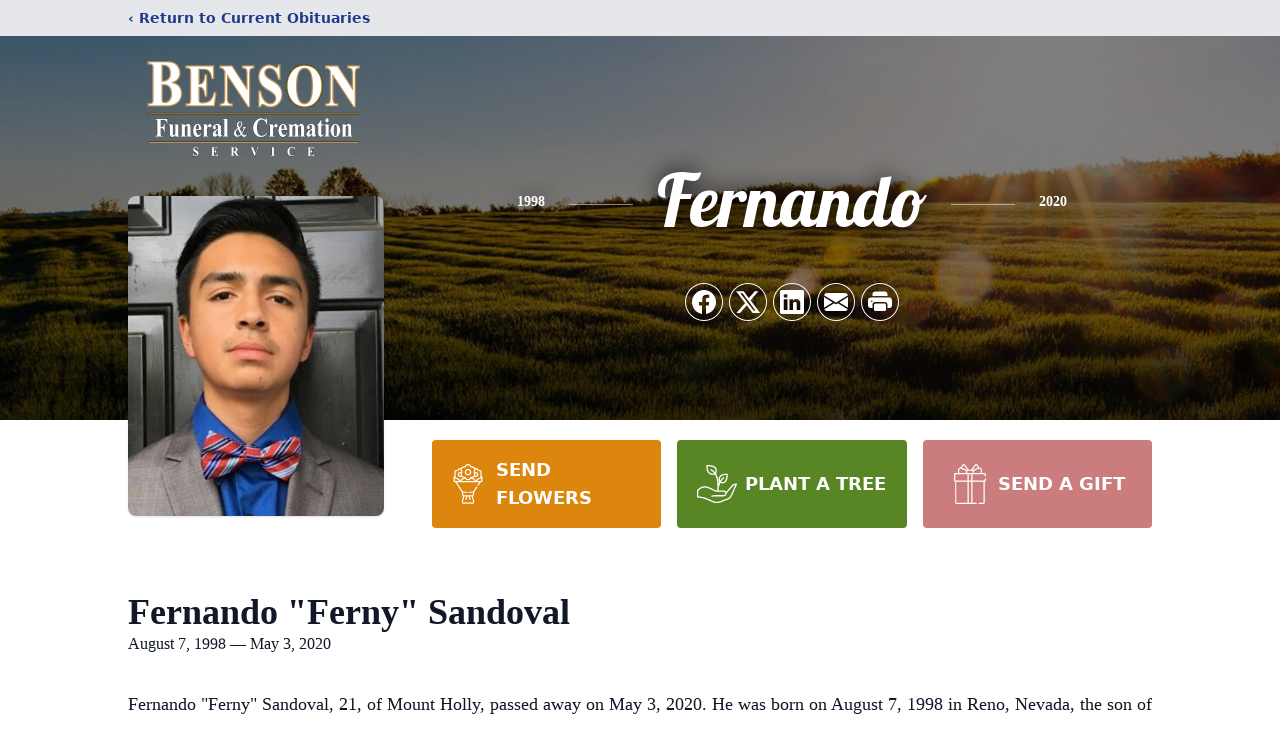

--- FILE ---
content_type: text/html; charset=utf-8
request_url: https://www.google.com/recaptcha/enterprise/anchor?ar=1&k=6Ld-Ra0fAAAAAJXfqRH-vy_V9t9mzfN04KPtZl8v&co=aHR0cHM6Ly93d3cuYmVuc29uZnVuZXJhbHNlcnZpY2VzLmNvbTo0NDM.&hl=en&type=image&v=PoyoqOPhxBO7pBk68S4YbpHZ&theme=light&size=invisible&badge=bottomright&anchor-ms=20000&execute-ms=30000&cb=u1o490adiuvj
body_size: 48473
content:
<!DOCTYPE HTML><html dir="ltr" lang="en"><head><meta http-equiv="Content-Type" content="text/html; charset=UTF-8">
<meta http-equiv="X-UA-Compatible" content="IE=edge">
<title>reCAPTCHA</title>
<style type="text/css">
/* cyrillic-ext */
@font-face {
  font-family: 'Roboto';
  font-style: normal;
  font-weight: 400;
  font-stretch: 100%;
  src: url(//fonts.gstatic.com/s/roboto/v48/KFO7CnqEu92Fr1ME7kSn66aGLdTylUAMa3GUBHMdazTgWw.woff2) format('woff2');
  unicode-range: U+0460-052F, U+1C80-1C8A, U+20B4, U+2DE0-2DFF, U+A640-A69F, U+FE2E-FE2F;
}
/* cyrillic */
@font-face {
  font-family: 'Roboto';
  font-style: normal;
  font-weight: 400;
  font-stretch: 100%;
  src: url(//fonts.gstatic.com/s/roboto/v48/KFO7CnqEu92Fr1ME7kSn66aGLdTylUAMa3iUBHMdazTgWw.woff2) format('woff2');
  unicode-range: U+0301, U+0400-045F, U+0490-0491, U+04B0-04B1, U+2116;
}
/* greek-ext */
@font-face {
  font-family: 'Roboto';
  font-style: normal;
  font-weight: 400;
  font-stretch: 100%;
  src: url(//fonts.gstatic.com/s/roboto/v48/KFO7CnqEu92Fr1ME7kSn66aGLdTylUAMa3CUBHMdazTgWw.woff2) format('woff2');
  unicode-range: U+1F00-1FFF;
}
/* greek */
@font-face {
  font-family: 'Roboto';
  font-style: normal;
  font-weight: 400;
  font-stretch: 100%;
  src: url(//fonts.gstatic.com/s/roboto/v48/KFO7CnqEu92Fr1ME7kSn66aGLdTylUAMa3-UBHMdazTgWw.woff2) format('woff2');
  unicode-range: U+0370-0377, U+037A-037F, U+0384-038A, U+038C, U+038E-03A1, U+03A3-03FF;
}
/* math */
@font-face {
  font-family: 'Roboto';
  font-style: normal;
  font-weight: 400;
  font-stretch: 100%;
  src: url(//fonts.gstatic.com/s/roboto/v48/KFO7CnqEu92Fr1ME7kSn66aGLdTylUAMawCUBHMdazTgWw.woff2) format('woff2');
  unicode-range: U+0302-0303, U+0305, U+0307-0308, U+0310, U+0312, U+0315, U+031A, U+0326-0327, U+032C, U+032F-0330, U+0332-0333, U+0338, U+033A, U+0346, U+034D, U+0391-03A1, U+03A3-03A9, U+03B1-03C9, U+03D1, U+03D5-03D6, U+03F0-03F1, U+03F4-03F5, U+2016-2017, U+2034-2038, U+203C, U+2040, U+2043, U+2047, U+2050, U+2057, U+205F, U+2070-2071, U+2074-208E, U+2090-209C, U+20D0-20DC, U+20E1, U+20E5-20EF, U+2100-2112, U+2114-2115, U+2117-2121, U+2123-214F, U+2190, U+2192, U+2194-21AE, U+21B0-21E5, U+21F1-21F2, U+21F4-2211, U+2213-2214, U+2216-22FF, U+2308-230B, U+2310, U+2319, U+231C-2321, U+2336-237A, U+237C, U+2395, U+239B-23B7, U+23D0, U+23DC-23E1, U+2474-2475, U+25AF, U+25B3, U+25B7, U+25BD, U+25C1, U+25CA, U+25CC, U+25FB, U+266D-266F, U+27C0-27FF, U+2900-2AFF, U+2B0E-2B11, U+2B30-2B4C, U+2BFE, U+3030, U+FF5B, U+FF5D, U+1D400-1D7FF, U+1EE00-1EEFF;
}
/* symbols */
@font-face {
  font-family: 'Roboto';
  font-style: normal;
  font-weight: 400;
  font-stretch: 100%;
  src: url(//fonts.gstatic.com/s/roboto/v48/KFO7CnqEu92Fr1ME7kSn66aGLdTylUAMaxKUBHMdazTgWw.woff2) format('woff2');
  unicode-range: U+0001-000C, U+000E-001F, U+007F-009F, U+20DD-20E0, U+20E2-20E4, U+2150-218F, U+2190, U+2192, U+2194-2199, U+21AF, U+21E6-21F0, U+21F3, U+2218-2219, U+2299, U+22C4-22C6, U+2300-243F, U+2440-244A, U+2460-24FF, U+25A0-27BF, U+2800-28FF, U+2921-2922, U+2981, U+29BF, U+29EB, U+2B00-2BFF, U+4DC0-4DFF, U+FFF9-FFFB, U+10140-1018E, U+10190-1019C, U+101A0, U+101D0-101FD, U+102E0-102FB, U+10E60-10E7E, U+1D2C0-1D2D3, U+1D2E0-1D37F, U+1F000-1F0FF, U+1F100-1F1AD, U+1F1E6-1F1FF, U+1F30D-1F30F, U+1F315, U+1F31C, U+1F31E, U+1F320-1F32C, U+1F336, U+1F378, U+1F37D, U+1F382, U+1F393-1F39F, U+1F3A7-1F3A8, U+1F3AC-1F3AF, U+1F3C2, U+1F3C4-1F3C6, U+1F3CA-1F3CE, U+1F3D4-1F3E0, U+1F3ED, U+1F3F1-1F3F3, U+1F3F5-1F3F7, U+1F408, U+1F415, U+1F41F, U+1F426, U+1F43F, U+1F441-1F442, U+1F444, U+1F446-1F449, U+1F44C-1F44E, U+1F453, U+1F46A, U+1F47D, U+1F4A3, U+1F4B0, U+1F4B3, U+1F4B9, U+1F4BB, U+1F4BF, U+1F4C8-1F4CB, U+1F4D6, U+1F4DA, U+1F4DF, U+1F4E3-1F4E6, U+1F4EA-1F4ED, U+1F4F7, U+1F4F9-1F4FB, U+1F4FD-1F4FE, U+1F503, U+1F507-1F50B, U+1F50D, U+1F512-1F513, U+1F53E-1F54A, U+1F54F-1F5FA, U+1F610, U+1F650-1F67F, U+1F687, U+1F68D, U+1F691, U+1F694, U+1F698, U+1F6AD, U+1F6B2, U+1F6B9-1F6BA, U+1F6BC, U+1F6C6-1F6CF, U+1F6D3-1F6D7, U+1F6E0-1F6EA, U+1F6F0-1F6F3, U+1F6F7-1F6FC, U+1F700-1F7FF, U+1F800-1F80B, U+1F810-1F847, U+1F850-1F859, U+1F860-1F887, U+1F890-1F8AD, U+1F8B0-1F8BB, U+1F8C0-1F8C1, U+1F900-1F90B, U+1F93B, U+1F946, U+1F984, U+1F996, U+1F9E9, U+1FA00-1FA6F, U+1FA70-1FA7C, U+1FA80-1FA89, U+1FA8F-1FAC6, U+1FACE-1FADC, U+1FADF-1FAE9, U+1FAF0-1FAF8, U+1FB00-1FBFF;
}
/* vietnamese */
@font-face {
  font-family: 'Roboto';
  font-style: normal;
  font-weight: 400;
  font-stretch: 100%;
  src: url(//fonts.gstatic.com/s/roboto/v48/KFO7CnqEu92Fr1ME7kSn66aGLdTylUAMa3OUBHMdazTgWw.woff2) format('woff2');
  unicode-range: U+0102-0103, U+0110-0111, U+0128-0129, U+0168-0169, U+01A0-01A1, U+01AF-01B0, U+0300-0301, U+0303-0304, U+0308-0309, U+0323, U+0329, U+1EA0-1EF9, U+20AB;
}
/* latin-ext */
@font-face {
  font-family: 'Roboto';
  font-style: normal;
  font-weight: 400;
  font-stretch: 100%;
  src: url(//fonts.gstatic.com/s/roboto/v48/KFO7CnqEu92Fr1ME7kSn66aGLdTylUAMa3KUBHMdazTgWw.woff2) format('woff2');
  unicode-range: U+0100-02BA, U+02BD-02C5, U+02C7-02CC, U+02CE-02D7, U+02DD-02FF, U+0304, U+0308, U+0329, U+1D00-1DBF, U+1E00-1E9F, U+1EF2-1EFF, U+2020, U+20A0-20AB, U+20AD-20C0, U+2113, U+2C60-2C7F, U+A720-A7FF;
}
/* latin */
@font-face {
  font-family: 'Roboto';
  font-style: normal;
  font-weight: 400;
  font-stretch: 100%;
  src: url(//fonts.gstatic.com/s/roboto/v48/KFO7CnqEu92Fr1ME7kSn66aGLdTylUAMa3yUBHMdazQ.woff2) format('woff2');
  unicode-range: U+0000-00FF, U+0131, U+0152-0153, U+02BB-02BC, U+02C6, U+02DA, U+02DC, U+0304, U+0308, U+0329, U+2000-206F, U+20AC, U+2122, U+2191, U+2193, U+2212, U+2215, U+FEFF, U+FFFD;
}
/* cyrillic-ext */
@font-face {
  font-family: 'Roboto';
  font-style: normal;
  font-weight: 500;
  font-stretch: 100%;
  src: url(//fonts.gstatic.com/s/roboto/v48/KFO7CnqEu92Fr1ME7kSn66aGLdTylUAMa3GUBHMdazTgWw.woff2) format('woff2');
  unicode-range: U+0460-052F, U+1C80-1C8A, U+20B4, U+2DE0-2DFF, U+A640-A69F, U+FE2E-FE2F;
}
/* cyrillic */
@font-face {
  font-family: 'Roboto';
  font-style: normal;
  font-weight: 500;
  font-stretch: 100%;
  src: url(//fonts.gstatic.com/s/roboto/v48/KFO7CnqEu92Fr1ME7kSn66aGLdTylUAMa3iUBHMdazTgWw.woff2) format('woff2');
  unicode-range: U+0301, U+0400-045F, U+0490-0491, U+04B0-04B1, U+2116;
}
/* greek-ext */
@font-face {
  font-family: 'Roboto';
  font-style: normal;
  font-weight: 500;
  font-stretch: 100%;
  src: url(//fonts.gstatic.com/s/roboto/v48/KFO7CnqEu92Fr1ME7kSn66aGLdTylUAMa3CUBHMdazTgWw.woff2) format('woff2');
  unicode-range: U+1F00-1FFF;
}
/* greek */
@font-face {
  font-family: 'Roboto';
  font-style: normal;
  font-weight: 500;
  font-stretch: 100%;
  src: url(//fonts.gstatic.com/s/roboto/v48/KFO7CnqEu92Fr1ME7kSn66aGLdTylUAMa3-UBHMdazTgWw.woff2) format('woff2');
  unicode-range: U+0370-0377, U+037A-037F, U+0384-038A, U+038C, U+038E-03A1, U+03A3-03FF;
}
/* math */
@font-face {
  font-family: 'Roboto';
  font-style: normal;
  font-weight: 500;
  font-stretch: 100%;
  src: url(//fonts.gstatic.com/s/roboto/v48/KFO7CnqEu92Fr1ME7kSn66aGLdTylUAMawCUBHMdazTgWw.woff2) format('woff2');
  unicode-range: U+0302-0303, U+0305, U+0307-0308, U+0310, U+0312, U+0315, U+031A, U+0326-0327, U+032C, U+032F-0330, U+0332-0333, U+0338, U+033A, U+0346, U+034D, U+0391-03A1, U+03A3-03A9, U+03B1-03C9, U+03D1, U+03D5-03D6, U+03F0-03F1, U+03F4-03F5, U+2016-2017, U+2034-2038, U+203C, U+2040, U+2043, U+2047, U+2050, U+2057, U+205F, U+2070-2071, U+2074-208E, U+2090-209C, U+20D0-20DC, U+20E1, U+20E5-20EF, U+2100-2112, U+2114-2115, U+2117-2121, U+2123-214F, U+2190, U+2192, U+2194-21AE, U+21B0-21E5, U+21F1-21F2, U+21F4-2211, U+2213-2214, U+2216-22FF, U+2308-230B, U+2310, U+2319, U+231C-2321, U+2336-237A, U+237C, U+2395, U+239B-23B7, U+23D0, U+23DC-23E1, U+2474-2475, U+25AF, U+25B3, U+25B7, U+25BD, U+25C1, U+25CA, U+25CC, U+25FB, U+266D-266F, U+27C0-27FF, U+2900-2AFF, U+2B0E-2B11, U+2B30-2B4C, U+2BFE, U+3030, U+FF5B, U+FF5D, U+1D400-1D7FF, U+1EE00-1EEFF;
}
/* symbols */
@font-face {
  font-family: 'Roboto';
  font-style: normal;
  font-weight: 500;
  font-stretch: 100%;
  src: url(//fonts.gstatic.com/s/roboto/v48/KFO7CnqEu92Fr1ME7kSn66aGLdTylUAMaxKUBHMdazTgWw.woff2) format('woff2');
  unicode-range: U+0001-000C, U+000E-001F, U+007F-009F, U+20DD-20E0, U+20E2-20E4, U+2150-218F, U+2190, U+2192, U+2194-2199, U+21AF, U+21E6-21F0, U+21F3, U+2218-2219, U+2299, U+22C4-22C6, U+2300-243F, U+2440-244A, U+2460-24FF, U+25A0-27BF, U+2800-28FF, U+2921-2922, U+2981, U+29BF, U+29EB, U+2B00-2BFF, U+4DC0-4DFF, U+FFF9-FFFB, U+10140-1018E, U+10190-1019C, U+101A0, U+101D0-101FD, U+102E0-102FB, U+10E60-10E7E, U+1D2C0-1D2D3, U+1D2E0-1D37F, U+1F000-1F0FF, U+1F100-1F1AD, U+1F1E6-1F1FF, U+1F30D-1F30F, U+1F315, U+1F31C, U+1F31E, U+1F320-1F32C, U+1F336, U+1F378, U+1F37D, U+1F382, U+1F393-1F39F, U+1F3A7-1F3A8, U+1F3AC-1F3AF, U+1F3C2, U+1F3C4-1F3C6, U+1F3CA-1F3CE, U+1F3D4-1F3E0, U+1F3ED, U+1F3F1-1F3F3, U+1F3F5-1F3F7, U+1F408, U+1F415, U+1F41F, U+1F426, U+1F43F, U+1F441-1F442, U+1F444, U+1F446-1F449, U+1F44C-1F44E, U+1F453, U+1F46A, U+1F47D, U+1F4A3, U+1F4B0, U+1F4B3, U+1F4B9, U+1F4BB, U+1F4BF, U+1F4C8-1F4CB, U+1F4D6, U+1F4DA, U+1F4DF, U+1F4E3-1F4E6, U+1F4EA-1F4ED, U+1F4F7, U+1F4F9-1F4FB, U+1F4FD-1F4FE, U+1F503, U+1F507-1F50B, U+1F50D, U+1F512-1F513, U+1F53E-1F54A, U+1F54F-1F5FA, U+1F610, U+1F650-1F67F, U+1F687, U+1F68D, U+1F691, U+1F694, U+1F698, U+1F6AD, U+1F6B2, U+1F6B9-1F6BA, U+1F6BC, U+1F6C6-1F6CF, U+1F6D3-1F6D7, U+1F6E0-1F6EA, U+1F6F0-1F6F3, U+1F6F7-1F6FC, U+1F700-1F7FF, U+1F800-1F80B, U+1F810-1F847, U+1F850-1F859, U+1F860-1F887, U+1F890-1F8AD, U+1F8B0-1F8BB, U+1F8C0-1F8C1, U+1F900-1F90B, U+1F93B, U+1F946, U+1F984, U+1F996, U+1F9E9, U+1FA00-1FA6F, U+1FA70-1FA7C, U+1FA80-1FA89, U+1FA8F-1FAC6, U+1FACE-1FADC, U+1FADF-1FAE9, U+1FAF0-1FAF8, U+1FB00-1FBFF;
}
/* vietnamese */
@font-face {
  font-family: 'Roboto';
  font-style: normal;
  font-weight: 500;
  font-stretch: 100%;
  src: url(//fonts.gstatic.com/s/roboto/v48/KFO7CnqEu92Fr1ME7kSn66aGLdTylUAMa3OUBHMdazTgWw.woff2) format('woff2');
  unicode-range: U+0102-0103, U+0110-0111, U+0128-0129, U+0168-0169, U+01A0-01A1, U+01AF-01B0, U+0300-0301, U+0303-0304, U+0308-0309, U+0323, U+0329, U+1EA0-1EF9, U+20AB;
}
/* latin-ext */
@font-face {
  font-family: 'Roboto';
  font-style: normal;
  font-weight: 500;
  font-stretch: 100%;
  src: url(//fonts.gstatic.com/s/roboto/v48/KFO7CnqEu92Fr1ME7kSn66aGLdTylUAMa3KUBHMdazTgWw.woff2) format('woff2');
  unicode-range: U+0100-02BA, U+02BD-02C5, U+02C7-02CC, U+02CE-02D7, U+02DD-02FF, U+0304, U+0308, U+0329, U+1D00-1DBF, U+1E00-1E9F, U+1EF2-1EFF, U+2020, U+20A0-20AB, U+20AD-20C0, U+2113, U+2C60-2C7F, U+A720-A7FF;
}
/* latin */
@font-face {
  font-family: 'Roboto';
  font-style: normal;
  font-weight: 500;
  font-stretch: 100%;
  src: url(//fonts.gstatic.com/s/roboto/v48/KFO7CnqEu92Fr1ME7kSn66aGLdTylUAMa3yUBHMdazQ.woff2) format('woff2');
  unicode-range: U+0000-00FF, U+0131, U+0152-0153, U+02BB-02BC, U+02C6, U+02DA, U+02DC, U+0304, U+0308, U+0329, U+2000-206F, U+20AC, U+2122, U+2191, U+2193, U+2212, U+2215, U+FEFF, U+FFFD;
}
/* cyrillic-ext */
@font-face {
  font-family: 'Roboto';
  font-style: normal;
  font-weight: 900;
  font-stretch: 100%;
  src: url(//fonts.gstatic.com/s/roboto/v48/KFO7CnqEu92Fr1ME7kSn66aGLdTylUAMa3GUBHMdazTgWw.woff2) format('woff2');
  unicode-range: U+0460-052F, U+1C80-1C8A, U+20B4, U+2DE0-2DFF, U+A640-A69F, U+FE2E-FE2F;
}
/* cyrillic */
@font-face {
  font-family: 'Roboto';
  font-style: normal;
  font-weight: 900;
  font-stretch: 100%;
  src: url(//fonts.gstatic.com/s/roboto/v48/KFO7CnqEu92Fr1ME7kSn66aGLdTylUAMa3iUBHMdazTgWw.woff2) format('woff2');
  unicode-range: U+0301, U+0400-045F, U+0490-0491, U+04B0-04B1, U+2116;
}
/* greek-ext */
@font-face {
  font-family: 'Roboto';
  font-style: normal;
  font-weight: 900;
  font-stretch: 100%;
  src: url(//fonts.gstatic.com/s/roboto/v48/KFO7CnqEu92Fr1ME7kSn66aGLdTylUAMa3CUBHMdazTgWw.woff2) format('woff2');
  unicode-range: U+1F00-1FFF;
}
/* greek */
@font-face {
  font-family: 'Roboto';
  font-style: normal;
  font-weight: 900;
  font-stretch: 100%;
  src: url(//fonts.gstatic.com/s/roboto/v48/KFO7CnqEu92Fr1ME7kSn66aGLdTylUAMa3-UBHMdazTgWw.woff2) format('woff2');
  unicode-range: U+0370-0377, U+037A-037F, U+0384-038A, U+038C, U+038E-03A1, U+03A3-03FF;
}
/* math */
@font-face {
  font-family: 'Roboto';
  font-style: normal;
  font-weight: 900;
  font-stretch: 100%;
  src: url(//fonts.gstatic.com/s/roboto/v48/KFO7CnqEu92Fr1ME7kSn66aGLdTylUAMawCUBHMdazTgWw.woff2) format('woff2');
  unicode-range: U+0302-0303, U+0305, U+0307-0308, U+0310, U+0312, U+0315, U+031A, U+0326-0327, U+032C, U+032F-0330, U+0332-0333, U+0338, U+033A, U+0346, U+034D, U+0391-03A1, U+03A3-03A9, U+03B1-03C9, U+03D1, U+03D5-03D6, U+03F0-03F1, U+03F4-03F5, U+2016-2017, U+2034-2038, U+203C, U+2040, U+2043, U+2047, U+2050, U+2057, U+205F, U+2070-2071, U+2074-208E, U+2090-209C, U+20D0-20DC, U+20E1, U+20E5-20EF, U+2100-2112, U+2114-2115, U+2117-2121, U+2123-214F, U+2190, U+2192, U+2194-21AE, U+21B0-21E5, U+21F1-21F2, U+21F4-2211, U+2213-2214, U+2216-22FF, U+2308-230B, U+2310, U+2319, U+231C-2321, U+2336-237A, U+237C, U+2395, U+239B-23B7, U+23D0, U+23DC-23E1, U+2474-2475, U+25AF, U+25B3, U+25B7, U+25BD, U+25C1, U+25CA, U+25CC, U+25FB, U+266D-266F, U+27C0-27FF, U+2900-2AFF, U+2B0E-2B11, U+2B30-2B4C, U+2BFE, U+3030, U+FF5B, U+FF5D, U+1D400-1D7FF, U+1EE00-1EEFF;
}
/* symbols */
@font-face {
  font-family: 'Roboto';
  font-style: normal;
  font-weight: 900;
  font-stretch: 100%;
  src: url(//fonts.gstatic.com/s/roboto/v48/KFO7CnqEu92Fr1ME7kSn66aGLdTylUAMaxKUBHMdazTgWw.woff2) format('woff2');
  unicode-range: U+0001-000C, U+000E-001F, U+007F-009F, U+20DD-20E0, U+20E2-20E4, U+2150-218F, U+2190, U+2192, U+2194-2199, U+21AF, U+21E6-21F0, U+21F3, U+2218-2219, U+2299, U+22C4-22C6, U+2300-243F, U+2440-244A, U+2460-24FF, U+25A0-27BF, U+2800-28FF, U+2921-2922, U+2981, U+29BF, U+29EB, U+2B00-2BFF, U+4DC0-4DFF, U+FFF9-FFFB, U+10140-1018E, U+10190-1019C, U+101A0, U+101D0-101FD, U+102E0-102FB, U+10E60-10E7E, U+1D2C0-1D2D3, U+1D2E0-1D37F, U+1F000-1F0FF, U+1F100-1F1AD, U+1F1E6-1F1FF, U+1F30D-1F30F, U+1F315, U+1F31C, U+1F31E, U+1F320-1F32C, U+1F336, U+1F378, U+1F37D, U+1F382, U+1F393-1F39F, U+1F3A7-1F3A8, U+1F3AC-1F3AF, U+1F3C2, U+1F3C4-1F3C6, U+1F3CA-1F3CE, U+1F3D4-1F3E0, U+1F3ED, U+1F3F1-1F3F3, U+1F3F5-1F3F7, U+1F408, U+1F415, U+1F41F, U+1F426, U+1F43F, U+1F441-1F442, U+1F444, U+1F446-1F449, U+1F44C-1F44E, U+1F453, U+1F46A, U+1F47D, U+1F4A3, U+1F4B0, U+1F4B3, U+1F4B9, U+1F4BB, U+1F4BF, U+1F4C8-1F4CB, U+1F4D6, U+1F4DA, U+1F4DF, U+1F4E3-1F4E6, U+1F4EA-1F4ED, U+1F4F7, U+1F4F9-1F4FB, U+1F4FD-1F4FE, U+1F503, U+1F507-1F50B, U+1F50D, U+1F512-1F513, U+1F53E-1F54A, U+1F54F-1F5FA, U+1F610, U+1F650-1F67F, U+1F687, U+1F68D, U+1F691, U+1F694, U+1F698, U+1F6AD, U+1F6B2, U+1F6B9-1F6BA, U+1F6BC, U+1F6C6-1F6CF, U+1F6D3-1F6D7, U+1F6E0-1F6EA, U+1F6F0-1F6F3, U+1F6F7-1F6FC, U+1F700-1F7FF, U+1F800-1F80B, U+1F810-1F847, U+1F850-1F859, U+1F860-1F887, U+1F890-1F8AD, U+1F8B0-1F8BB, U+1F8C0-1F8C1, U+1F900-1F90B, U+1F93B, U+1F946, U+1F984, U+1F996, U+1F9E9, U+1FA00-1FA6F, U+1FA70-1FA7C, U+1FA80-1FA89, U+1FA8F-1FAC6, U+1FACE-1FADC, U+1FADF-1FAE9, U+1FAF0-1FAF8, U+1FB00-1FBFF;
}
/* vietnamese */
@font-face {
  font-family: 'Roboto';
  font-style: normal;
  font-weight: 900;
  font-stretch: 100%;
  src: url(//fonts.gstatic.com/s/roboto/v48/KFO7CnqEu92Fr1ME7kSn66aGLdTylUAMa3OUBHMdazTgWw.woff2) format('woff2');
  unicode-range: U+0102-0103, U+0110-0111, U+0128-0129, U+0168-0169, U+01A0-01A1, U+01AF-01B0, U+0300-0301, U+0303-0304, U+0308-0309, U+0323, U+0329, U+1EA0-1EF9, U+20AB;
}
/* latin-ext */
@font-face {
  font-family: 'Roboto';
  font-style: normal;
  font-weight: 900;
  font-stretch: 100%;
  src: url(//fonts.gstatic.com/s/roboto/v48/KFO7CnqEu92Fr1ME7kSn66aGLdTylUAMa3KUBHMdazTgWw.woff2) format('woff2');
  unicode-range: U+0100-02BA, U+02BD-02C5, U+02C7-02CC, U+02CE-02D7, U+02DD-02FF, U+0304, U+0308, U+0329, U+1D00-1DBF, U+1E00-1E9F, U+1EF2-1EFF, U+2020, U+20A0-20AB, U+20AD-20C0, U+2113, U+2C60-2C7F, U+A720-A7FF;
}
/* latin */
@font-face {
  font-family: 'Roboto';
  font-style: normal;
  font-weight: 900;
  font-stretch: 100%;
  src: url(//fonts.gstatic.com/s/roboto/v48/KFO7CnqEu92Fr1ME7kSn66aGLdTylUAMa3yUBHMdazQ.woff2) format('woff2');
  unicode-range: U+0000-00FF, U+0131, U+0152-0153, U+02BB-02BC, U+02C6, U+02DA, U+02DC, U+0304, U+0308, U+0329, U+2000-206F, U+20AC, U+2122, U+2191, U+2193, U+2212, U+2215, U+FEFF, U+FFFD;
}

</style>
<link rel="stylesheet" type="text/css" href="https://www.gstatic.com/recaptcha/releases/PoyoqOPhxBO7pBk68S4YbpHZ/styles__ltr.css">
<script nonce="iakc47KrCqzfPHV1F_mPEA" type="text/javascript">window['__recaptcha_api'] = 'https://www.google.com/recaptcha/enterprise/';</script>
<script type="text/javascript" src="https://www.gstatic.com/recaptcha/releases/PoyoqOPhxBO7pBk68S4YbpHZ/recaptcha__en.js" nonce="iakc47KrCqzfPHV1F_mPEA">
      
    </script></head>
<body><div id="rc-anchor-alert" class="rc-anchor-alert"></div>
<input type="hidden" id="recaptcha-token" value="[base64]">
<script type="text/javascript" nonce="iakc47KrCqzfPHV1F_mPEA">
      recaptcha.anchor.Main.init("[\x22ainput\x22,[\x22bgdata\x22,\x22\x22,\[base64]/[base64]/[base64]/[base64]/[base64]/UltsKytdPUU6KEU8MjA0OD9SW2wrK109RT4+NnwxOTI6KChFJjY0NTEyKT09NTUyOTYmJk0rMTxjLmxlbmd0aCYmKGMuY2hhckNvZGVBdChNKzEpJjY0NTEyKT09NTYzMjA/[base64]/[base64]/[base64]/[base64]/[base64]/[base64]/[base64]\x22,\[base64]\\u003d\x22,\x22w4Y5wrfCtlHCksKlGMOtw53DrSQzwqFEwohhwpNCwrLDgUzDv3rCmV9Pw6zCgMObwpnDmXLCqsOlw7XDnEHCjRLCth3DksOLZGLDnhLDhMOEwo/ClcKDIMK1S8KGDsODEcOCw4rCmcOYwrLClF4tHiodQlZ2asKLIcOZw6rDo8O+wq5fwqPDlWwpNcKhWzJHFMO/TkZ7w6gtwqESGMKMdMOOCsKHesOnGcK+w58reG/DvcOWw5s/b8KLwp11w53CsH/[base64]/CoTIqUsKGHMOJQcK2w7XDmEp0GH/CksOlwrwkw6YpwqTCjcKCwpVwb0gmIMKVZMKGwoRqw55OwpIgVMKiwoJaw6tYwrgZw7vDrcO0NcO/UCtow5zCp8KqI8O2LzXCk8O8w6nDisKmwqQmZcKZworCrhnDnMKpw5/DqsO2X8OewqrCmMO4EsKIwp/Dp8OzVMOuwqliGMKAworCgcOKQcOCBcOKLDPDp3MQw45+w4/[base64]/ClAMfwq44Q8OLw68YwqwRLMOUWcKgw5zDoMKWZsK2wrABw5rDu8K9MjUjL8K5EijCj8O8wr9Pw55FwrEOwq7DrsOza8KXw5DCicKxwq0xUF7DkcKNw4fCq8KMFBNGw7DDocKCB0HCrMOCwobDvcOpw4vCuMOuw40aw6/ClcKCXMOQf8OSEh3DiV3CtMK1XiHCosOywpPDo8OOP1MTPWoew7tBwoBVw4J0wqpLBG3CmnDDnjHCnn0jbsOVDCgAwp81wpPDojLCt8O4wqZMUsK3cBjDgxfCl8KyS1zCvV7DrDAafMO/Z1cnQHjDuMO2w70/woUKfcKvw7XCiWHDqcO0w79yworCmkLDti8tYirCgHoVUsKiMsKlKcOzWcOSF8O2ZkbCp8KDEcO4w6PDosKKPMOyw7dJPl/Cll3DqhbCtMOqw7trHE3DjRXDnHN+wr5ww5t4wrB8QGV0wodtC8Opw7x1wpFYI3LCqsOEw5/Dq8OewoRAfh/DuDweI8OCfMOtw70HwrzChMOKNcOPw5XDs0HDmyHClH7CjH7DmMOdIVHDuzhRY2TChsOhwovDvMK7wqzChsOVwq7DhjJvSgljwrLDlTZAR24sOERsW8OGwrPCkCk8woPDtwVBwqJ1YcK/O8Ozwo3ClcO3aDfDvMK3EH0ewpnDt8Oidxgww5xUfcOEwqPDtsOLwpcxwoZDw4vCssK/IcOHCEgjNcOPwpAwwqXChMK8aMOsw6fDgHDDnsKDesK8Y8KRw5lKw7HDkx5Bw4rDvsOiw7fDnFDCnsOhdsKfKFdmBWgtdxVIw4p1RsKQOcOvw77CjcOpw4HDjgHDl8KYIkTCu1rCk8OiwoVgPmQ/wqcnwoNaw73CmsKKw6LDh8KKIMOOL1lHw6oSwqIPwq0Yw7/[base64]/Dl8KrV8OfwrDDgsKtBMKDw69dw5zCjMK3wqlQTkXChcO2w5YAQcODeXDDgcO5Fg3CjwMyR8OvG2XDrkoWGsKlBMOnb8KrVGwmehkYw7/[base64]/Dpm0UGcKBQFbCvcKIVAdKbMOhw47DlMOIEWRDwrzDtzLDs8KxwpnCh8OSw4IfwoPCnCAIw59/[base64]/[base64]/Cn3NMbwHCsMKgZTkvw5bCpsKIamNWSMKXdmfDucKiYj7CqcK/[base64]/[base64]/[base64]/DcKvC8OSw5zDinMtY8KQwr9Rc8OIwpzDujfDiX7CnR4mc8O2wokewpNZwrBdVV7DsMOMXmFrO8KVSSQKwqYMPFjCpMKAwpsRYcOhwqQZwrzCmsOrw6A0wqDCsiLCu8Kowpglw4HCicKiwpYTw6J8dMOJF8KhOAZNwrPDocOrw5bDh3DDukRwwr/DmGEyP8OUHEYMw5AZwplmHQvDhzBxw4RnwpfCkcK4wrPCgHFIOcK5w7HCusKZCMOuNcOEwrQWwqLCusKQZMOFQcOCasKCLCXCuxFqw5XDmMK3w57DqDbCnMOYw49JC37DiCx3w61ddl/Co3nDgMOoeWdzSsK6PMKEwpXDr0N/w7LClAvDvQDDjcO/woMiVAPCtMK6ZCZywrNlwp8xw7XCgsKWVAd4w6LCocKxw5UlT2bCgMOsw5HCmWRuw4rDksKrMCloP8OHN8O0w6DDuhDClcOLwp/CgcKAOsOyXsOmFcOWw5rDtGnDrGxJwpPDtkVOKB5wwrAuVUYPwpHCplXDnMKJC8O3VcOcYMODwrPCoMKZasOowpbCt8OTYcO2w5HDn8KDKArDpAPDmFPDmDlTcCw6wobDsgPCo8OFw4LCvcOvwqJPOMKKw7FITi53wptcw7Z9wp7DkXkqwqjClkoWOcOTw43Cp8KBXA/[base64]/FcOlfU9bwpDCg8OgK8KhwpXChyVmVMKuXFNGc8K5Q2PDs8KdaCnDn8KPwqUecMKlw4TCpsOvP1VUewPDoH8NScKnVyXCjMOSwp3CiMO3FMKkw55IbsKQDsKAV2lJKz7DtgNCw6Iuwr/DmsObAcOGUMOSXmVCeRjCmH4CwrDDumbDiTxfcXIxw7ZRScKhw4FxdirCr8O+ScKQQ8KeMsKgYldAfQ/DlXTDuMOaXMKgZMKww4XCoxLCq8KlawYyBGTCr8KtZwgmNEQYP8KOw6HDuBXClBnDpws8wqUJwpfDrAHCghR5X8O2wqvDuxrDusOHKD/CjX4zwojDiMKAwq53woprXcODwo7CjcOTOE8OTTfDjXkywqMewphCHMKTw43CtMOvw7MAw7ElUT4oV23Cp8KOCDzDr8Oie8KcfzvCo8Kvw4zCtcO6BMOSwrkuTA4ZwoXCosOMQ3nCuMO5w4fCncOhwrAsHcK0dXw1LWhkLMOjKcKOT8O+BR3CtyLCu8O6w5lhbx/[base64]/CgsO+w6Rcwr90w7/DscOYZiTCn2kMMlTCrTbCpRfCkx0RPwDCnMOaMVZWw5bCml/DisOdAMKXMDJyW8Ojc8KWw5nCkGHCi8K4OMKuw7PCgcKlwo1EYHbDv8Kzw6N/wp/Dn8OVP8K5d8OQwr3DlMOtwrUcP8OvR8KxV8OFwrg6w4YhTGgqAhHCv8KiEkfDr8Oyw5Jlwr7Dr8OacknDnnlzwrvCqCN4EBMdMMKHUsKYWXVvwr7DoGZSwqnCsyYce8KxcSXCk8OUwox3w5pdwrUqwrDCusKXw7nCvH3ChUB6w5N9TcOHS2HDnMO/LcOCKhTDnCs3w5/CtlLCp8OTw6rCul1rFCrCuMKtw6ZHbsKPwq9nwqnDrSLDsD8hw6MRw5sMwq/DkihTw44gMcKVWyNbVCnDtMO8fyXCisOFwqFLwqktw6jCp8Ocw6suI8KRw4wqQRvDp8KMw6kow5gLS8OrwoJ3IcKPwrvCmW/DrmfCrcONwq9tZVAEw6YjesK5Tn8fwrEsCsKhwqbCo395GcORQcOwUsKrD8KwHhfDkkbDqcKnYMKvLl13wppfACDDhcKEwrMydMK2PsK+w7TDkBPCvR3DljhZBMK4BMKXwo/DjmbChihFbz/DgjIbw7hBw5lLw6bCskTDisOGIxTCi8OUwrNgNcKxwo7DlDfCpMKawrsUwpd7XcKYesOUBcKGOMK8HsOuLRXCuBnDnsOww7HDvHnCiSYxw5sQGFLDt8Kpw53DvsOjMEDDowTDpMKKwrjDg31DX8K2wp9xw7/DgATDhsKRwqJQwp8cciPDiRQkFR/Cm8OnRcOUGMKRwq/DhjQtPcOCwpcxwqLCnyg4YMOVwqEgw4nDs8K8w7FQwqE0IQBtw70qdi7CrsK9wpE5wrDDvFoIwpofQQtrQhLCjnphwrfDncOINcKfHMO1DybCpMKmwrTDjMKGw7sfwqR/DjPCvBvDjAlcwrbDlX0+DGvDtVs5axM8w6bDt8Kqw6Ndw57CkMKoJMOvGsKYAsKbOwp8wpjDmR3CuEzDo0DCgBnCu8O5AsOHWn0fOklQFMOAw5QFw65gQcKrwoPCsnU/KQcLwrnCuxUBdh/DpCs3wofCvhsaIcKTRcKUwpnDoGJKwqEyw6PCkMKIwprCpB81wppVw4lDwoXDuV5+w5obGwoKwrIVVsKWw47Dk3Erw5QHIMOswq/Ch8Ocwo3CvG5jQGIPSAnCh8KOIzjDsBRJfMOyBsKawoorw4fDm8O2BnZobMKoRsOhRcOBw4oywrHDnsOrIsKcPMOmw5RvUGVTw5s+wpxPdyItOH/Ct8OxNk/CicKhwp/CvUvDoMKfw5vCqQ4xf0EMw6nDlMKyTmtJwqJNGCd/[base64]/wpVvw7RGw7oFL8K4J8O0cWnDtyx2PXfCk8Oqw5PCjsOIwrt5K8OEG0nCmUHDrnZgwpVQc8OSXghPw7AYwrHDn8OQwqBeU2Eywow2bnLDvcKwXhcbYk4nbHR/[base64]/DpxXCr8OIw5DDnsK4woswwrtZdlt3wpsTIsODEMO3woUyw5PCv8OWw7o4ASzCmcObw4fCpAzDk8O7BcOzw5vDnMO2w5bDtMKEw7DDjTAVf0xiAcO1dyLDjwbCq3BRcl09UsO7wp/DssK0ZMO0w5grC8OfMsK6wqcLwq4nZcKTw6Umwp/CrngNRmBBwp7Dri/Dm8KrKHDDvsKuwqUXwojCkBvDnzw5w40vLsKJwrg9wrESK0vCmMK+wql3wqPDsyDCoXtzHlTDo8OmLhwNwoYkwrZQRBLDuzjCuMK5w6Maw7fDpV4fw4g3wo9hNWnCh8K9wp4Aw5odwopUw7RUw5Nlw6ksbAQZw5vCphrDscK1wpjDu2wRHMK1w5/DpMKkLAkrHS/CgMKrSCvDs8OXd8OvwqDChQ57QcKZwqMkUcOcw7sCf8KnVcKzZUFLw6/Dt8OAwqPCrXkPw78GwqTCrTTCr8KbT1N/[base64]/DoErCt3HDmwPCssO9I3TCj34nXcKHw7QTHcKaT8Obw7dBw4TDsUDCiQExwrfDnMODw5MkBcKvISdDFcOmBQTCtW3Dq8O0UwsrVsK4QB8gwq1eYm7Dnw8RKHvCgsONwq4CemzCvGTCo2fDjBMTw4N9w6LDnMKEwqfCtMKkw77DsVLCrMKhH27CpMOxI8K/woYrDcOXWcOzw4s0w5olN0TDtwTDjGJ5bMKLJzzChw/DoUYFbVVvw6Mbw6h3wrsSw7HDhEHDicKrw4gmUMKtE2nCpg5YwqHDr8OWfHhOK8OeB8OCXkDDl8KQGg5sw5UwHsObMsKzflg8asONw4fCkVJTw6x6w7nCrmbDoiXCkwMgXVzCncOPwofChcKdSm/CvsOzEi4nICE9w7PCpcO1QMKrDW/Cg8OuBVFBYyUHw69NccKRwobCgMOcwp87acO+Ok47wpfCgHhkesKpwqfCg1YlVmpiw7PDnsOiA8ODw4/CkzZQIMKeeHLDrHPCuUEfw6orF8OwU8O3w7zDoxzDjlE7JMO2wqBsMMO+w6jDicKiwotPEEkywqbClcORMC5xVz/CiQwwbcODecKBJlNKwr7DvBjDnMKbecO2VsKbDcOIVsKwA8OywrF1wrdmBjzDlAcFGH/DlyfDilYOwoMaCyphdSsKOSfCscKOd8OVCsOCw4fDhSTDuHvDusOVw5rDompxwpPCmsO5w6kRIsKhZsO+woXChzLCqxfDtzELVMKob07DhSl/AsKRw44cw7BAOcK1Yytkw5TChggxYQU/w6TDicKEPWvCscOfwprDu8O+w4oXWnk+wovCosKjwoJ7D8OSwr3DjMKwEcK0w6rCpMK4wqvDr3oxKsKcwoNfw6RbEcKkwp3CgMOSMC/Cu8KTUjzCm8KJKRjCvsKUwpjChE3DvDvCjsOHwohEw6bCrcOnKGXCjSrCmlTDucOdwqvDuCzDqnAow6AlIsO4AsONw6jDoz3DgyHDuzTDujdtIHUjwrUUwqvDhAIsYsO3NcO/[base64]/CrsOMwqJ4RgFLPcKWw7dwwr7DucOGH8OgT8OVw7LCkcKRA3kHwr/Cm8KqPsKWR8O8wrLDnMOqw6t2RVs2fsO/[base64]/DtHonw4dwb3nDiQQrJmTCvMK9EcO4w4PDunsYw5wew7ELwrnCoxMhwpvDlsOHw7Zmw4TDg8Kfw6wJeMKawpzDpBUAZcKaEMOrAB5Kw5kBXj/Du8OlP8Kzwq1INsKzYCTDrWDCp8OlwpfCucKQw6FzG8KtU8KGwp3DusKEw7tYw7bDji3CgcK+wooXSiVtPD0JwpTCmMKxa8OYesKSNTTChRPCpsKTw4ZRwp8AKcOYTBJFw53ClsO2WTJ6KjrCocK/S2DDgUkSUMOQDMK4cSkIwqjDqsOtwpzDijY+WsOSwovCosOJw7sow7R6wrx6wrvDg8KTacO6OcKyw50wwqUjJsKIJ3Qew67CnhUlw5TCuhkmwrfDi3DCn2ETw7XCi8OawrhTJQ/DlcOIwr0vPcODfcKIw44MJ8OqFE8vVF7DpMKeTcOQZ8OvNR0EV8OfEsOHSmR7GhXDhsOSw4BufMOPbG02KzF+w7rCjMKwcU/DpXTDrRHDhXjDocKRwotpJcOTwoXCvQzCscOXUDLDkVk3Ui5pFcKGQMKjBwrDvTYFw6wCFHfDvcKTw47CpcOaDTkZw4fCqEVjXQnCmcOnwrvCrcODwp3DnsK1w5XCgsOgw4BTME3CjcKaaH0iVMK/w4gcw4fChMOyw57DgmDDssKOworCocKpwq8IRMKTCXDCjMKaeMKrU8O7w6nDvxRrwpxwwoYMeMOGDzfDrcKWw6DCsyLDv8KOwpbDmsO4EhgvwpfDocKwwpTDkTxAw75ELsKRw7gqCsOtwqRJwqRhZXZ1V37DqmN7dFgRw6hGwr7CpcKowo/[base64]/CgShGPlB3XgJbB3EzwrEHw5ECwo7CoMKZFcOCw47Dtw8xBmN/AMK1cxjCvsK1w4jDoMOlfH3CvMKrN1LDoMKuOFjDhSxSwqjCo14UwpTDl2lKIEvDlMKkeUcBTwEnwonDtGxlJggmwrRhNMOTwqswScKHwpoDw40EB8OfwoHDv3ZGwoLDqljDmcOlam3CvcKbPMOCHMK/worDr8OXLkQxwoHDhgJqRsKCwpIQNyPDhSxYw7JhLT9Vw4DCoDZcwovDvcKdV8Oww7/[base64]/DjcO3I8KvRsOqLDfCiFBpKsKOX8ODPT3CgsOow7RuOFzDsWEoXcKSw47DhcKfFMOtOcOmOMKRw6XCuG3DtRLDpsKeW8KkwoJdwqXDtDhdXn/[base64]/DiSvDmcKLwpjCuknDt8Odw5DCjsKhw4lJSyHDmsKLwqLDgMObAgFkKmPDjsO7w7gxXcONIsOVw5hLIMKjw78mwrbCicOmw53Dq8KEwpnCn1/ClTjCo3jCm8KlY8KfVcKxf8OrwqnCgMOQMkTDtUUywp19wpQ6w5HCgMOIwoF8w6bCtEQ7aEkWwr0pwpHDjwTCpFlLwrvCpiVKAHTDq1hXwoLCjDbDoMOLT1diAsOYw6jCrMKzw59bM8KFw7PCtDXCohbDkl49wqRRQnQfw61rwoU+w5wTNMKxVjHDlcOXWQ/DjmXCiwTDvsKydyczw6HCrMOATTLDrsKCQ8KYwqcyd8OHw48callFciEBwrPCucOPOcKJw6jDlsOgUcOsw7NWA8OzCUDCgWPDsS/CoMKvworCoSQSw5Z3SMK8L8O7HcK2HcKDcy3Dj8KTwqpiKjbDgx55w5XCoCV+w6trbGNow5I1w4cCw57CuMKeRMKICjBNw5Y3EMKcwqzCs8ONTTfCn00Rw5Q9w6zCu8OjAXDDk8OMekLDiMKGwrTCq8Knw5TDrMKAdMOkL0LDn8K/JMKRwrcQbTHDlsOgwpUPZMKZwq/DhgIZXsK9SsKmwoLDscKNCSfDsMK/Q8KowrLDsgrCokTDk8O6GVg9wq/DncO5XQ5Ow6lQwqkgMMOEwp1IM8KXwqDDoy3CjzM8A8Kmw6rCrCFCw7LCoy99w6hxw6A+w4otKUDDszjCgxTDh8KUOMOVGcKdwpzCpsKvwrBpwo/DhcKeSsO1wp1Pw7FqYw1FPDYywrDCucKiP1zDmsKFVsK2AsK/C2vCscOwwrDDsnIcVybDksK6XsOPwpEEUivDk2hKwrPDgCzCi1HDmcO4T8OjCH7DtyTCtT3DkcOcw67CjcO5wobDtgUXwo/DiMK1E8ODw6d7dsKXS8Krw4QxDsOOwqdJX8Kgw6/CijsgPQHCicOCPihPw49Ww4HCmcKTFsK7woEAw4vCv8OcB3k8FcK7OsOnw4HCnQDCusKsw4TClsO2NsOywp3Dn8KrNg3CoMK3VMOmw5QbMwxaKMO/w6wlL8OSwozDpAvDs8KrGRLDlF7CvcOPIcOnwqXDu8K0w4xDw4Adw5B3w6wpw4rCmApiw73CnMOTaGRTw6QQwo18w74Sw44NHcKZwrjCvAFBG8KBAMOjw4/DlsKdHA3Co1nCv8OvMMK6VRzCkcOawpbDv8O+Qn/DtF0NwrEww5DCk3pTwpRvZAHDlcKJP8OVworCjwwDwqcFC2XCk2zCmCUGJsO6JjbDqhXDsn/DmcO4e8KJW2bDrcKXDDwpKcKsfUrDt8KjbsOdMMO5wolHNSHDjsKBXcOUFcKwwoLDj8KgwqDDgnPCtVQ7BsONbDvDmsKHwq0TwqvDtcKUwqDDvSAqw5kCwo7DrEDDiQdoAg9oBsOTw6DDvcO6GsKpTsOmRMO2QjxYeThCGMKLwolAbh/CusKPwojCulslw5HCinlEN8KvQyLCisKGw63Du8K/cg1wTMKVUWDCpC4qw4PCgsKvCsOQw5bDtDzCuhDDqnLDkw7CvcOKw73DocKDw5kjwrjDunbDicKhOQN/[base64]/Cj1PDpR/[base64]/Dn8KnKTzDvDB+woMhacK+I8K1YS3CuwAFUB0MwrHCt0khVBw9bcKgBcKKwq06wpIwOsKsJQPDvETDs8OAUG7DhzZFBcKLwoTCh2fDp8K9w4pDRznCqsOqwpTDgGMmw6TDsnrDtcOOw6nCnALDslXDmsKIw7FyEsONAcK/w51hQmDDgUgpc8Kiwrtwwq/CjXfCiEXDi8KVw4DDjE7DtMO4w5vDh8OQEGNRO8OewpzCrcOlYljDtE/CusKJeXLCmsK/[base64]/[base64]/CjFjChMO2GkIvJ8KSw6/CqSceODzDiVzDrCRQwo7DncKeahrCrUBtB8O0wpHCr0TDu8O+w4Rbwo8fdV8yFSNyw4jCusOUwpdrNXPDg0HDnsO1w5zDpyzDtcOwBiDDi8KSZcKnUMKRwoDCmQzDu8K1w5/CtRrDp8Osw5jCp8Ojw6gQw64xfcKuUjPDn8KLwobDkV/CosOLw4fDgyQAHMOiw6rCgxnDsSPCgcKYLxTDoTzClsKMc1bCmFlsZsKWwozDtgU/aD7CiMKLw7wQX1cuwqfDlhnDlx1uD1VNw7nCjxgaWEYeOVXCggNtw5LDuUzDgQTDrsK8worDrno7wqBoRMOow4LDl8K0wpTDhmcpw7Eaw7vDnsKFOFQtw5fDg8O0wozDhCDCtsOffElEwo4gVlArwp/[base64]/IWkswozCkT8EJsKuRH/DscOCf2bDgQDCisOOw4V8w5zDg8K6w7Yxc8KawroewrLChDnCm8OfwpVIbMOnOkHDn8OxZ15Qwq8Vb1XDpMKtw7HDusOUwqAvdMKGGXgyw78Aw6k3w7bClz8gK8Khwo/[base64]/DpMOPTcKjw4XDmcKswoDDqcOqwp/[base64]/CrcOLw4MBwq9ZwqwAwobCkB3DocOTSQbDn0cOB2zDpMO7w67CpMKTaFFnw5XDosOrwrtjw48EwpAHND/DtkDDmMKXwqPDlsK1w54Ww5zDhG/CpQgfw5vCmcK6VE96w6Mfw6nCilYvcsKEfcOFVMOBbMOVwqHCsFDDo8OswrjDnW4Uc8KDNMOkF0fDlgB9R8KgWMKSwrjDjn4fdS7DiMOswrLDhsKgwotNKhfCmhDCgVteHldhwp5vFcOsw7fDk8K2woTCksOgw7DCmMKeP8Kyw4IadcKjCFM2UV/DpcOpw5o6wooswrUtMcOAwozDuTdqwpg4TXNfwpR1wplJKsKhTMOew4fCl8Otw5hIwp7CosOwwq/CtMO7by7Dmi3Dmg8hXgx+CGnDo8OJWsKaccOZP8OAHsKyRcOIJsKuw5bDtidyQMKTYj4kw57DiTHCtMObwonCoAfDhR0Lw5IfwrfDoWRawp7CtMKZw6nDrWbDh1XDtznCqEAbw7/ChRAfLsOxRxjDosORKMOYw5rCijIue8KsZkDCokHCixE2wpIww6LCqhbDqV7DrVzCh3d5QsOGA8KpBMK7cVLDj8KuwrdhwpzDucOCwpfCsMOSwpXCh8K6wrLDpMKsw549Kw1uam7DuMKgNVZwwqUcw6Y2woHCvR/Cp8O/DCLCqCrCrUrCiWJJOC7DiwhhKyoawrV9w58zaiPDgsOSw53DmMOTPTlZw49aAsKOw5RNwpJDd8Okw7TDmRQUw4cQwovCpwYww6M1wpXDpD7DvW7CnMO3w4bCtMK7OcOtwqnDuX4KwpM5w4dFwqNWI8Oxw4dJBWJZJSPDq0nCmcObw4DChDzChMK/PijDksKRw63CksOvw77Cr8KDwqIdwocawqpjYydPwoAZw4c9wqbDpXLCt2VLeQlUwr/DlSljw7LCvcOkw7DCp146E8Kfw6M2w4HCmsOhT8OqPCnCuxrCsjPChB0kwoVFwr/DuiZlTMOnbcKub8Kbw7teD25TKBrDtcOvHncvwoLDg2fCuBrCtMOKasOFw4kAwqtqwoojw6TCqyLCqzx2ITYWW13CvQfDpAXDtTo3BMOPwpgsw7/[base64]/Cg2zDkwzDqcKtbFLDgSI8NU7DicObwonCjMKvYsOCAk9qwrA9w6HClMOwwrTDlAUkVl9OABV6w6NIwr0/w44MScKLwoZ8wrsowoXCgMOsHMKWGGtgWzbDg8Oyw5EOBcKDwqRzWsKfwpV2KsO7IMOed8ORIMKywrfDgCbDvcKIW3xDRMOMw4wgwqLCsE5/X8KgwpIvFD/CqiU+DToRSDDDlsK3w7nCi3zCjcOBw4IZw5w7wq4yNsOewrw5wpI7w5TCjU5ADcO2w6New5V/[base64]/DjRvCj8KoZcOtwrvDvhLCvsOMwrELwqc5wrhEI3TCvn8DNMOxwrAiVGfDk8Olwo1ww7d/MMKDRcO+NhFQw7VFw7dIwr0sw51kwpImw67Dm8ORFcO0TcKFwrxZd8O+QcK3wqsiwpbCjcORwoXDt2zDrcO+azZFLcK/wqvDvcKCLsOowp/DjBcQw5tTwrBAwoLCpnHCmMOuMcOua8K/c8OYW8OGG8OIw77ComnDmsKuw4PCvBXCq0fCoznCkwXDpsOswo5yFcO5O8KTOMKjw5N6w6Fzw4UEw5xMw70Awp9qHX1GBMKZwpAXw7jCgz8pWAAJw7XCgGByw7Z/w7gAwqfCmcOow4zCiyJLwo4WOMKPYsO8acKCXMKlRW3CiwtbWC5Vw7TCoMOnJMOTKFXClMKzacOIw71Vwp7CrXTDncOWwpHCqCDCicKawqDDmV3DlmrCrcO3w5DDmMK/N8OYC8Knw7d9PMKhwowKw6zCisKdWMOWw5jDsVJrw7/DtB0Pw4tbw7/CilIDworDscOzw5JROMKQX8KmXj7CiVZUSCQFR8O/ecOkwqs2fnTCkgrCvS/[base64]/Cim3DvFzCsMKMW8Kcw4tGw7TChgg4wqACwoDCrsOrYGcYw7BMR8K/AsO3bGlOwrDDgMOKTRQuwpDCgUYLw7ZiFsOjwrA8wqITw6I/AMO9w4oFwrhGe1VGM8O/[base64]/Dt3VSw5jDnsK/w6bCuMKpw6HDpQdUwpgrw4rCl8ONwonDjxzCt8OWw74ZEiZNRQXDlnBlRD/DjkLDuSpNX8Kmwo3DnX/CiXJFOcK5w7NhD8K7MC/CnsKjwr9ZAcOhFA7ClMOdwoXDjsOWwoDCuw7CgW1EVlIaw5rDm8K+SsKabEtuDMOlw7BnwobCscOMwrbDtcKowp3DkcKQDlzCmHUAwrVBw7/DpsKebDXCsSFqwoQWw5jDncOowpDChxkTw5XCjTMBwptsFXTDrMKyw7/CrcKIFB0NYzdWwrTCjcK7M1zDnURYw6DCvjNJwo3DrsOXXmTCv0fChHvCiA3Cq8KKZMOTwrwqVcO4ZMOlwoJLQsK+wos/PsO5w4dReyXDncKee8O5w6F2wp1wEsK0wrrDosO+wobCocObWx9qd11EwrcFWU/[base64]/[base64]/Dk0ICIMKywrwnw7jDvMKAwqRwwr1iw5AhSH0dIzgVGF/DrcKaM8KUcBUUN8KlwpsPScO+wpdBMcOTMioSw5BAJsO8wovDoMOXbAl1wrpuw7DCjzvCjcK2woZKYyLCnsKTw4/[base64]/DcOMw4EdGF0qwphneMOwwpzDpsOLRxPDr8KOw4JGKyDCmjUbwqlWwoNrMsKfwpnCgDM1RsOHw7oOwr3DnR7Dj8OZFsKiAsOXB1fDkAHDv8OcwqnCgUk1XcOzwp/[base64]/DsxvCssONwp19wqZlwrXCj2XChSkfFGQPEMO9w4HCqMOqw6dlbEYiw7kzCjXDp1IxdSYZw6sGw68PE8K1BMOacm3DrMKiNsONGsKKPUbDm2UyOAQvw6JLw6gMalEFAVk6w4vCsMOZOcOgw7HDlsOydMKnw6nCjj4xJcK5wpACw7ZrYHLCjk/[base64]/DukfDpMO4REPDh8OTwql1U8KZFWc5MsKHw7dvw7HDhsKsw5rCrRkabcOYw7jDnsOTwohnwqYXdsKeX3LDkU7DvMKJwqnChMKawpR5wrnDvX3CnA3CicKsw7RlRmVGSAbCkVLCu1nCtsO5woPDiMO/[base64]/Cszg+GlDCiRMVQ8KUQ1nCmEMLw5XDkcKrwp1CcFvCn35LM8K/DcOMwonDmTnCn13DlMO+ScKSw4jCkMOvw5BXICvDnsKPVcK5w5F/[base64]/CtcOtMMKTw7Z3TsK6w6QPDcOdw4VGEj3Cm0vCiQvCtMKxfcOaw5DDkR54w6hHw6kVw4xxw6tpwod/wrNUw6/CsFrCkmXCgxbChAdBwrNVGsKDwpRXdSNlF3MnwpIzwrgXwrzCkVJLcsKRWsKPd8Olw4/DinxRNsOxwojCucK4w6nCtsKvworDv15ewp0MGwjCiMKdw6dHBcOtAWtvw7QWa8O2wrHDlmsIwrzCqGnDmMOcw6wXEBPDjcK/wqMYcjbDl8KUD8OuSMK/[base64]/Cv8OIA3h+bMK9w50baxtaw59uLjLDm8OVEcKvw5pJfcKZwr8ww4vDncOJw7rDo8Obw6PCl8OVZR/CvjkXwoDDtDfCj33CnMK2D8Olw6RQDcO1w6ptXcOpw7JfRGc2w5xBwo3Cj8KCw6XCqMO+QBNyYMK0wqrDoH/Cu8OIGcKiwprDrMKkw6jCrQbCpcOmwpBFfsOyKHpQD8O8aAbDn0M1DsONLcK8w6lWOcORwq/CsTMrCEgew74Dwq3DscKHwrnCocKeZA1uYsK4w74pwq/DjENpXsKOwprCqMO9HGx4FsOtw5ZBwq7CkcKLCk/Cu1jDn8K5w653wq7DoMKGRcKfIAHDqsOfEXfCk8Kfwp/DosKRw7Bmw4DCmsOVaMKvF8Kxf3XCnsO1SsKUw4lBUgEdw5vDhsKDf1MnG8KGw7hWwpvDvMO7EMOPw7sVw4UBZ2kRw5hIw6dPKDxgw68swo/DgcKdwoPClMOrL0jDvXnDgMOMw5QGwqdVwpgxwp4Zw6ViwpjDs8O6PsKtbcOqUm8mwpPDisKgw7jCo8OtwrFyw5/Dg8KnTTp3J8KZPMOnLEgZwrzChsO3JMOZRTMQw7PCk2DCvHBxJ8K0UyRMwoXCmMOfw6HDmhtywpEcw7jCqHTCn3/CtMONwoXDjy5MU8KcwrnClQrDgio7w71hwrTDn8O/LTpsw4c0wrPDssOBwoNnIW/[base64]/DlArCkn/CocKiQMK9TgPDv1BNc8K5wojDhcKDw5IKTkdBwrcaPQbCsWtkw5UCwq5nwr7DribDtcOZwoXCiH/[base64]/Cj8KLVjIUUT8bWcKQw6tvwrNpJA7Ds0Iww4zDjApKwqDCtBXCqsORdChiwqwsXk4jw4xkYsKUSMK1w6F0AsOrGj/ClGFRLwfCk8OLF8KXCFURSFzDsMOLLBzCsmXCrFrDuGABwo7DrcO2J8OPw5HDgMONw7bDkFYCw7jCtivDnDHCjxsgw50iw7XDh8Owwr3DrcOnfcKgw6DDvsO8wr3Dvnl/VhbCucKjaMOSwo1SeHprw5FCCg7DgsKXw6vCnMO8L1vCkhLCgGzCvsOEwpgcQg3DusOJw657woPDiWYMMsKhw7M2MRnDsF5swq7DucOrHcKJD8K1wpkZQcOMw4PDssO2w5Y1asKdw6DDlwdAYMKewr/CiH7ChsKLW1tkfMOVc8K4wohXKsKFw5kPXythw5cXwqx4w5rCg1bCr8K8Lkx7wpInw69cwp0DwrsGI8KQYMO9e8O9wrd9w401wpTCp3l4woYow7zCvnrDnx0dW09Dw6R3M8KTwrHCusOnw4/DhcK7w7Aawo1sw5Nrw7Y5w4jCvn/[base64]/[base64]/CksOOwoYSNh5MGTJOJl0+dsOpwogsezTClMOuw7fDr8KQw7XDhlPCv8Kjw4HDqMOgw5UuWnLDpUsow4zDt8O4NcO4w6bDjmHCnUE1wpkOwrxqUsK+wpHDhsO+FixNBWHDhTZPw6rCocKIw4QnbybCkBMpw5RoGMOqwqTCojIHw713BsO/w41aw4cPWwISwpALc0QZFSzDl8Obw44swojCi3BsW8KBScKmw6RQRADDnhoKw7p2AsOtwoYKHEXClsKCwpkgaS0zwr3CgwtqI0pawo1KcMKPbcO+DGFjF8OoByLDon3DvCIqP1NrTcKIwqHCmG84wrs/Ok93wqsiOhzCkg/DiMKTc1sHNcOWB8Odw54PwpLCqcK9Y3Vmw57Colxbwqs4DMKHXgM4ZSglQMKuw4HDgsOYwoTCkcOXw7hbwpx8QRvDvMKWNUrCiTtkwr58Q8KcwrbCkcKlw4/DjsOrw5YjwpQbw6/DhMKwAcKZwrLCpH91TGHCoMOBwpByw4oLwqIfwrHCvSw4QxZhAEQJasO+EsOae8O4wp7DtcKnYcOZwpJowopgw68UFRzCkjAeST3CojnCn8Kow6bCtV1KdMO5w4LCicK8HMOrwq/CimVlwrrCo0IGw48jZMO6Eh/CqiZAWsOXfcKRW8K3wq4UwrsKKcK8w6rCssOeQFPDiMKKw4DCvcK5w6Z7wqInVUs0wqbDqH46NsKja8KaXMOqw78DdhDCrGI+N3ZbwoLCq8K+w6lrUsKxKy1AAgsHeMKLSikaAMOabsOnPF0Ub8KPw7zCk8Kpwp/[base64]/wrrCrcOewoBbwrBIdyg5w5LCnMONKMOPw41awofDlHjCiSbCgMONw4fDmMOzR8Kxwq0ywojClcO/wrNgwpnCuHLDoxLDt0kWwqzCmHHCuSJgdMKwW8K/w7Bxw5fDhMOMCsKgMHNYWMOGw5TDj8OPw5HDucKfw7/CmcOCZMKDVx3CqFXDh8OZwrLCuMO3w7rCk8KUK8Ocw4I2TEVSJVLDisOqM8OAwopZw5A/w4jDrMK4w7gMwp3Dr8KhdMOgw7Zjw4gTDMOYfUTCq1fCtSdOw6bCjsKxCinCqX0OOijCi8OJZ8Orwq8Hw57DqsOOfyJ9IsOBIH1tS8K/[base64]/[base64]/DtUrDrkbCtWTCvsK/w63CiFwzU8O+wo3DmCdzwrTDoDnCpT7CscKcO8KCJVPCpMOOw7fDgDvDszsPwq1dwrTDg8OrCMKncsOtd8ONwpRDw79NwqEDwrc8w6DDvU7Ck8KFwoHDr8Kpw57DhcKtw7YXCTjDhWZww7AbacOYwrd7bsO7ex0MwrgbwpcpwozDq0DDrwfDrE/DvFE6XC1wO8KtbAzDgMO+wqQnc8OmLMOcwofCt0bCqMKFTsObw7c7wqAQJVMOw5VDwoYJH8OSOcOjXlF1wpjCosOYwpHCjcOOD8Osw5jDlsOPbsKML0LDkzjDuh/Cg2vDs8OiwqTDgMOOw4jCjwJDPDEgccK9w7fCmS5UwpdWYgfDoAjDnMOywrXCiB/Dm0bCvMKGw5TDtMK6w7zDhQ01V8OpaMK3RzrDjwnDjFnDksOaYBzCsEVjw7pXw5TCpsKrV0pwwrdjw7PCtjrDlU3DoR7DucO8WgzCtGMSY0sRw4ZPw7DCpcOFRz5Zw6g4REoOeUodPSbDrsKAwrHDkg3DmmlxbhlLwrfDhVPDnTrDnsKRVlHDksKTQxTDvcK/KmlYKj5yWSlMYRXDuQ1sw6xkwqsSTcO5Q8OHw5fDgTRga8OcfWTCsMKHwrzCmcOtworDrsOUw5TDjSzDmMKLEMKhwpFkw4TCpW3DulPDh3oCw4Vla8OkNFbDjsKpw6tbWsO4HmTCmFIew4fCs8OodcKDwroyGsOuwrJHVsOsw68nM8KmPMO9ZgdIwpPDqH/DiMOecMKGwrrDv8OywqRhwp7CrFbCh8Kzw6jCkHnCpcKgwpduwpvDgEtWwr9cPkrCoMKDw7jCi3AaRcOBHcKyLCgnKlrDkMKKw4HCt8Kzwq9mw5XDmsOOEwE2wqLChH/[base64]/Co8OPwqQiwq7Ci8OewrbDj8KqAcOpw6QhZH1qSsKKZnjCnGLClXbDp8KUfFoVwrkgw4YNw4nDljEewrTDp8KEwpMnCMOBwozDpAQgwpRTYHjCo38sw41ROD1WZCrDpH1KOEBSw6RIw7AXw5rCjcO7w5fDo2bDgz9Mw6/CrXxDVR3CgcORdhhFw5J7TC/[base64]/JMKHw4VowqFjKW5Ywp3CjcK0wpssU8Ouw7TCvAZhW8OBw4UpC8KywoNzJMOGwoXDikHDjsOJHMO9EwLDkC4bw6PCukbDs2Jxw4J8S1JddzhYw7VJYUBXw6/Dg1FNPMOWccKqCxpyMSfDt8OwwoRSwprDmUpawqfCtA5eE8KzYsKkdUzCnHfDoMK7PcOUwrTDr8O2LcK/bcO1G0YAw4dBw6DDlDtPcMONwo8zwp3CuMKJEiDDicOnwolgD3rCvXxyworCm3vDqMOWHMKnX8OLesOhBB/DmRw5U8KEN8KewpLDjxdxGMKTw6NYECDDosOdw5PDtsKpJVRXwoPCpnPDkhp5w6YEw5IWwrPCl04yw4Q+wrxVwqTCgcKKwrNYOxFSHEAwLVbCkkrClsKHwotLw5tVC8OowotLFzscw7Evw5fDg8KCwoJxAlLDm8KyA8OrV8K9w4bCpMKqG0/DjTJ2PMKhZcKawrzCoCgGFAocQ8OLU8KrJcKWwqVpw7DCiMK1f3/ClcKJwqUSwooRwqXDl0gOw5hCRzsWwoHCmm0tfH4Jw4/CgF0LRRTDjcOwRkXDjMOWwoZLw45LTsOTRBF/McOgOVFTw4VYwoRxw7nDk8OWw4QIOAlDwrNcG8ORwrvDg2s9T0URwrcwGSnClcKIwqdawq4PwqPDlsKcw4AZwq1twpvDqsKAw5DDsGXCrcKgagE3HFd/woMDwqFKTsKQw6zDrlNfHUnDtsOWwqNHw6hzXMK2wrRFRVzCpVJZwpklwrPCjA/DnXgHw5vDiSrCvx3CnMKDw5ooOF4xw4pjM8KAUsKJw7LCk0fCvBfCm2vDtcO3w5vDscKIYsOLKcKqw7gqwr0JEXRvTsOEHcO7wrkQZ3xJHG8BXcKFNFt6fkjDt8OWwocGwrIJChvDgMOsZcOVKMKBw7/Dp8K7DDJQw4bCniVvwrdsI8KHbMKuwq3Dol/Cm8OvM8KOw6tARwnDkcKbw75twosLw7jCh8OUT8KxaShfYsOyw4LCksOGwoVFXsOGw77CpsKCfnt5QMK8w48IwrA+bcOrwokgw49lTMOow5ANwpdnIMOLwrtsw6vDsyrCrEvCucKzw7UGwrTDjBbCjld+bMOqw792wrDCvcK1w5/[base64]/Cgntew7LDmRppw6rDihosXhkvBEXCjMKUPxp3a8KCWwsdwpNJLiwsVVNmM0Y5w63DgcKowoXDrGnDrARsw6UGw5bCoX/CksOFw6USESAOBcO1w4TDhk9Ow5zCu8K1eVHDgMOZMsKIwrMrwrbDnGpEYyYoOWHCmEVmJsOSwpQ7w4JywoUswoDDrcOCwpdyTA4fA8KtwpFUdcObIsOZNEjCpV4ow7/DhmrCm8KpCU3Dp8Osw5rCincHwpDCocK/U8OlwoXDlnYAICnCuMOWw5TCocK4ZTF9SU4EbsKowq/CisKtw7zCk1zDjSvDgMKRw7HDgFJ1Y8K0ZMOeTExKEcORw74/wpA3T23Cu8OiUyRYBMKTwqHCgzZ6w7c6DmVgdlLCmT/ClsKPw6XDusOaPwjDjcKPwpLDhcKobTJFIXTChMOobn/CglgRwp9/w4taU13DpMOCw5x2M20jJMKpw4FhLMOtw4BRHWJmRwLDsEY2ecK1wrBtwq7DuWLCusO/wplmCMKESWBRBxQ7woPDjMOTRcK8w63DqjpIFEXDnGEmwpIzw5TDlFIdWAY0w5zCmmE+KE8/EcOtBsOPw5kjwpDDoQfDuUNmw7/DnxA6w4vCnBk3MMOZw6Blw4/DjcOIw6PCrcKLFsO/w6fDkj0jw6JYw4xMB8KCEsK8woAzUsOnwpwmwoklRsKRw6U6IzzDn8O+w5U5w7oeYcKnLcO4wrzCk8OEaRt7NgPDrB7DowLDkMKkRMONwrDCqcODNCAGOzPDlRgEKyN/FMKww5I1wpIbRWwCFsO/woMke8OCwpR7asK4w4Yrw5XCjD7CoiZOEcK+wqrClcK5w5LDgcOIw7/DoMKwwo/ChsKGw6ZKw5VxIMKTacOQw6xUw7vClQdndFcXB8KnLWdPPsKoDQfCtjB7Uggqwp/Cu8K9w43CnsK8NcOuWsKEIE1Bw4t6wpDColMlUsKDdVvDmlbCpsKqJH7DvcOXDMOZfFxfbcOqfsOJOFTChRxBw69uwocrQMK/w5DCg8K1w5/CrMOPw6NewpVjw5jCg1PCrsOEwoDChyDCvsO1wrdSesK0HD7Cj8ONUMKAbMKQw7bCizDCqMKkacKVHF8kw6/[base64]/DvMOKTcKRMUVzZ1hLBlLCo8KLwpEAwrF6ei1+w6PCjcK2wpfDq8O0w7fCnTM/[base64]/ClWPDuMKyw5VXEsKNeGnDrsOiwonCmyjCsMOsw7LCucO3W8Krdw\\u003d\\u003d\x22],null,[\x22conf\x22,null,\x226Ld-Ra0fAAAAAJXfqRH-vy_V9t9mzfN04KPtZl8v\x22,0,null,null,null,1,[21,125,63,73,95,87,41,43,42,83,102,105,109,121],[1017145,855],0,null,null,null,null,0,null,0,null,700,1,null,0,\[base64]/76lBhnEnQkZnOKMAhnM8xEZ\x22,0,0,null,null,1,null,0,0,null,null,null,0],\x22https://www.bensonfuneralservices.com:443\x22,null,[3,1,1],null,null,null,1,3600,[\x22https://www.google.com/intl/en/policies/privacy/\x22,\x22https://www.google.com/intl/en/policies/terms/\x22],\x22+pqGngHZMB3lfJ0BR/kQU7/ZnxVP+Jnmv2tKFR25fWs\\u003d\x22,1,0,null,1,1769001781440,0,0,[119,21,193,208,91],null,[115],\x22RC-FVfMyamCe2fAoA\x22,null,null,null,null,null,\x220dAFcWeA6ZrPuObt52ME9_Hs5ooNr9MB1OkjuCPciG_BFpBoJZl_0M5XaEivpoX8HV34YCquO8pZRMzeb5Rc93d9Wk70dwFOQH8g\x22,1769084581351]");
    </script></body></html>